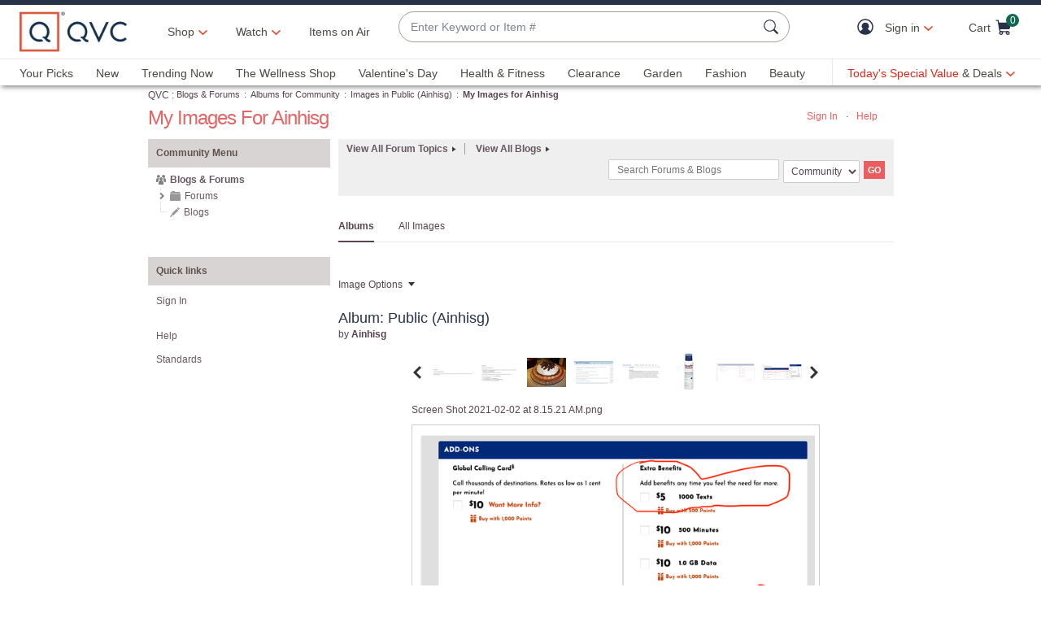

--- FILE ---
content_type: text/javascript; charset=utf-8
request_url: https://app.link/_r?sdk=web2.86.5&branch_key=key_live_nEkZQDuMhVduEieXjJYAfofbuzf0yGoe&callback=branch_callback__0
body_size: 70
content:
/**/ typeof branch_callback__0 === 'function' && branch_callback__0("1545680262085881212");

--- FILE ---
content_type: text/javascript; charset=utf-8
request_url: https://app.link/_r?sdk=web2.86.5&branch_key=key_live_kdsXO58ZZrQsaxYGNsmWcoghutb0B538&callback=branch_callback__0
body_size: 69
content:
/**/ typeof branch_callback__0 === 'function' && branch_callback__0("1545680262120515699");